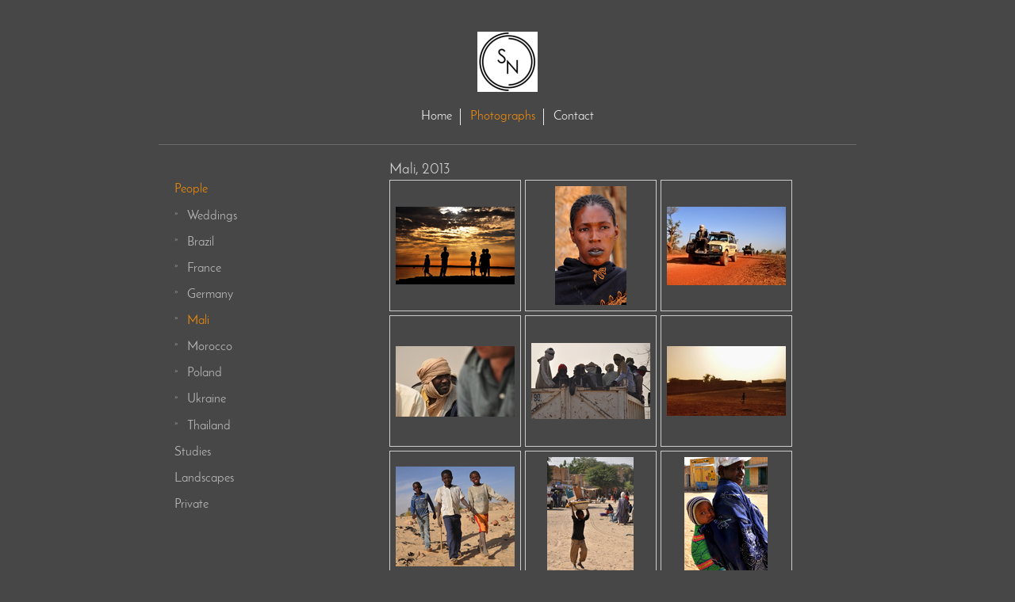

--- FILE ---
content_type: text/html; charset=UTF-8
request_url: https://www.stephane-nitschke.com/photographs/people/mali/
body_size: 4231
content:
<!DOCTYPE html>
<html lang="de"  ><head prefix="og: http://ogp.me/ns# fb: http://ogp.me/ns/fb# business: http://ogp.me/ns/business#">
    <meta http-equiv="Content-Type" content="text/html; charset=utf-8"/>
    <meta name="generator" content="IONOS MyWebsite"/>
        
    <link rel="dns-prefetch" href="//cdn.website-start.de/"/>
    <link rel="dns-prefetch" href="//126.mod.mywebsite-editor.com"/>
    <link rel="dns-prefetch" href="https://126.sb.mywebsite-editor.com/"/>
    <link rel="shortcut icon" href="https://www.stephane-nitschke.com/s/misc/favicon.png?1484747469"/>
        <link rel="apple-touch-icon" href="https://www.stephane-nitschke.com/s/misc/touchicon.png?1484747547"/>
        <title>Stéphane - Mali</title>
    <style type="text/css">@media screen and (max-device-width: 1024px) {.diyw a.switchViewWeb {display: inline !important;}}</style>
    <style type="text/css">@media screen and (min-device-width: 1024px) {
            .mediumScreenDisabled { display:block }
            .smallScreenDisabled { display:block }
        }
        @media screen and (max-device-width: 1024px) { .mediumScreenDisabled { display:none } }
        @media screen and (max-device-width: 568px) { .smallScreenDisabled { display:none } }
                @media screen and (min-width: 1024px) {
            .mobilepreview .mediumScreenDisabled { display:block }
            .mobilepreview .smallScreenDisabled { display:block }
        }
        @media screen and (max-width: 1024px) { .mobilepreview .mediumScreenDisabled { display:none } }
        @media screen and (max-width: 568px) { .mobilepreview .smallScreenDisabled { display:none } }</style>
    <meta name="viewport" content="width=device-width, initial-scale=1, maximum-scale=1, minimal-ui"/>

<meta name="format-detection" content="telephone=no"/>
        <meta name="description" content="Neue Seite"/>
            <meta name="robots" content="index,follow"/>
        <link href="//cdn.website-start.de/templates/2116/style.css?1758547156484" rel="stylesheet" type="text/css"/>
    <link href="https://www.stephane-nitschke.com/s/style/theming.css?1707390850" rel="stylesheet" type="text/css"/>
    <link href="//cdn.website-start.de/app/cdn/min/group/web.css?1758547156484" rel="stylesheet" type="text/css"/>
<link href="//cdn.website-start.de/app/cdn/min/moduleserver/css/de_DE/common,shoppingbasket?1758547156484" rel="stylesheet" type="text/css"/>
    <link href="//cdn.website-start.de/app/cdn/min/group/mobilenavigation.css?1758547156484" rel="stylesheet" type="text/css"/>
    <link href="https://126.sb.mywebsite-editor.com/app/logstate2-css.php?site=784271648&amp;t=1769073806" rel="stylesheet" type="text/css"/>

<script type="text/javascript">
    /* <![CDATA[ */
var stagingMode = '';
    /* ]]> */
</script>
<script src="https://126.sb.mywebsite-editor.com/app/logstate-js.php?site=784271648&amp;t=1769073806"></script>

    <link href="//cdn.website-start.de/templates/2116/print.css?1758547156484" rel="stylesheet" media="print" type="text/css"/>
    <script type="text/javascript">
    /* <![CDATA[ */
    var systemurl = 'https://126.sb.mywebsite-editor.com/';
    var webPath = '/';
    var proxyName = '';
    var webServerName = 'www.stephane-nitschke.com';
    var sslServerUrl = 'https://www.stephane-nitschke.com';
    var nonSslServerUrl = 'http://www.stephane-nitschke.com';
    var webserverProtocol = 'http://';
    var nghScriptsUrlPrefix = '//126.mod.mywebsite-editor.com';
    var sessionNamespace = 'DIY_SB';
    var jimdoData = {
        cdnUrl:  '//cdn.website-start.de/',
        messages: {
            lightBox: {
    image : 'Bild',
    of: 'von'
}

        },
        isTrial: 0,
        pageId: 226167    };
    var script_basisID = "784271648";

    diy = window.diy || {};
    diy.web = diy.web || {};

        diy.web.jsBaseUrl = "//cdn.website-start.de/s/build/";

    diy.context = diy.context || {};
    diy.context.type = diy.context.type || 'web';
    /* ]]> */
</script>

<script type="text/javascript" src="//cdn.website-start.de/app/cdn/min/group/web.js?1758547156484" crossorigin="anonymous"></script><script type="text/javascript" src="//cdn.website-start.de/s/build/web.bundle.js?1758547156484" crossorigin="anonymous"></script><script type="text/javascript" src="//cdn.website-start.de/app/cdn/min/group/mobilenavigation.js?1758547156484" crossorigin="anonymous"></script><script src="//cdn.website-start.de/app/cdn/min/moduleserver/js/de_DE/common,shoppingbasket?1758547156484"></script>
<script type="text/javascript" src="https://cdn.website-start.de/proxy/apps/eiw5oo/resource/dependencies/"></script><script type="text/javascript">
                    if (typeof require !== 'undefined') {
                        require.config({
                            waitSeconds : 10,
                            baseUrl : 'https://cdn.website-start.de/proxy/apps/eiw5oo/js/'
                        });
                    }
                </script><script type="text/javascript" src="//cdn.website-start.de/app/cdn/min/group/pfcsupport.js?1758547156484" crossorigin="anonymous"></script>    <meta property="og:type" content="business.business"/>
    <meta property="og:url" content="https://www.stephane-nitschke.com/photographs/people/mali/"/>
    <meta property="og:title" content="Stéphane - Mali"/>
            <meta property="og:description" content="Neue Seite"/>
                <meta property="og:image" content="https://www.stephane-nitschke.com/s/misc/logo.jpg?t=1764348723"/>
        <meta property="business:contact_data:country_name" content="Deutschland"/>
    
    
    
    
    
    
    
    
</head>


<body class="body   cc-pagemode-default diyfeSidebarLeft diy-market-de_DE" data-pageid="226167" id="page-226167">
    
    <div class="diyw">
        <!-- master-2 -->
<div class="diyweb">
	
<nav id="diyfeMobileNav" class="diyfeCA diyfeCA2" role="navigation">
    <a title="Navigation aufklappen/zuklappen">Navigation aufklappen/zuklappen</a>
    <ul class="mainNav1"><li class=" hasSubNavigation"><a data-page-id="11881" href="https://www.stephane-nitschke.com/" class=" level_1"><span>Home</span></a></li><li class="parent hasSubNavigation"><a data-page-id="13528" href="https://www.stephane-nitschke.com/photographs/" class="parent level_1"><span>Photographs</span></a><span class="diyfeDropDownSubOpener">&nbsp;</span><div class="diyfeDropDownSubList diyfeCA diyfeCA3"><ul class="mainNav2"><li class="parent hasSubNavigation"><a data-page-id="36851" href="https://www.stephane-nitschke.com/photographs/people/" class="parent level_2"><span>People</span></a><span class="diyfeDropDownSubOpener">&nbsp;</span><div class="diyfeDropDownSubList diyfeCA diyfeCA3"><ul class="mainNav3"><li class=" hasSubNavigation"><a data-page-id="226163" href="https://www.stephane-nitschke.com/photographs/people/weddings/" class=" level_3"><span>Weddings</span></a></li><li class=" hasSubNavigation"><a data-page-id="226182" href="https://www.stephane-nitschke.com/photographs/people/brazil/" class=" level_3"><span>Brazil</span></a></li><li class=" hasSubNavigation"><a data-page-id="226183" href="https://www.stephane-nitschke.com/photographs/people/france/" class=" level_3"><span>France</span></a></li><li class=" hasSubNavigation"><a data-page-id="226166" href="https://www.stephane-nitschke.com/photographs/people/germany/" class=" level_3"><span>Germany</span></a></li><li class="current hasSubNavigation"><a data-page-id="226167" href="https://www.stephane-nitschke.com/photographs/people/mali/" class="current level_3"><span>Mali</span></a></li><li class=" hasSubNavigation"><a data-page-id="226180" href="https://www.stephane-nitschke.com/photographs/people/morocco/" class=" level_3"><span>Morocco</span></a></li><li class=" hasSubNavigation"><a data-page-id="226168" href="https://www.stephane-nitschke.com/photographs/people/poland/" class=" level_3"><span>Poland</span></a></li><li class=" hasSubNavigation"><a data-page-id="226170" href="https://www.stephane-nitschke.com/photographs/people/ukraine/" class=" level_3"><span>Ukraine</span></a></li><li class=" hasSubNavigation"><a data-page-id="226177" href="https://www.stephane-nitschke.com/photographs/people/thailand/" class=" level_3"><span>Thailand</span></a></li></ul></div></li><li class=" hasSubNavigation"><a data-page-id="27026" href="https://www.stephane-nitschke.com/photographs/studies/" class=" level_2"><span>Studies</span></a><span class="diyfeDropDownSubOpener">&nbsp;</span><div class="diyfeDropDownSubList diyfeCA diyfeCA3"><ul class="mainNav3"><li class=" hasSubNavigation"><a data-page-id="226134" href="https://www.stephane-nitschke.com/photographs/studies/mali-2013/" class=" level_3"><span>Mali 2013</span></a></li><li class=" hasSubNavigation"><a data-page-id="226135" href="https://www.stephane-nitschke.com/photographs/studies/morocco-2013/" class=" level_3"><span>Morocco 2013</span></a></li><li class=" hasSubNavigation"><a data-page-id="226131" href="https://www.stephane-nitschke.com/photographs/studies/ukraine-2014/" class=" level_3"><span>Ukraine 2014</span></a></li></ul></div></li><li class=" hasSubNavigation"><a data-page-id="26744" href="https://www.stephane-nitschke.com/photographs/landscapes/" class=" level_2"><span>Landscapes</span></a><span class="diyfeDropDownSubOpener">&nbsp;</span><div class="diyfeDropDownSubList diyfeCA diyfeCA3"><ul class="mainNav3"><li class=" hasSubNavigation"><a data-page-id="226142" href="https://www.stephane-nitschke.com/photographs/landscapes/atlantic/" class=" level_3"><span>Atlantic</span></a></li><li class=" hasSubNavigation"><a data-page-id="226144" href="https://www.stephane-nitschke.com/photographs/landscapes/brazil/" class=" level_3"><span>Brazil</span></a></li><li class=" hasSubNavigation"><a data-page-id="226150" href="https://www.stephane-nitschke.com/photographs/landscapes/germany/" class=" level_3"><span>Germany</span></a></li><li class=" hasSubNavigation"><a data-page-id="226151" href="https://www.stephane-nitschke.com/photographs/landscapes/greece/" class=" level_3"><span>Greece</span></a></li><li class=" hasSubNavigation"><a data-page-id="226153" href="https://www.stephane-nitschke.com/photographs/landscapes/switzerland/" class=" level_3"><span>Switzerland</span></a></li><li class=" hasSubNavigation"><a data-page-id="226149" href="https://www.stephane-nitschke.com/photographs/landscapes/thailand/" class=" level_3"><span>Thailand</span></a></li><li class=" hasSubNavigation"><a data-page-id="226152" href="https://www.stephane-nitschke.com/photographs/landscapes/ukraine/" class=" level_3"><span>Ukraine</span></a></li></ul></div></li><li class=" hasSubNavigation"><a data-page-id="15336" href="https://www.stephane-nitschke.com/photographs/private/" class=" level_2"><span>Private</span></a><span class="diyfeDropDownSubOpener">&nbsp;</span><div class="diyfeDropDownSubList diyfeCA diyfeCA3"><ul class="mainNav3"><li class=" hasSubNavigation"><a data-page-id="401483" href="https://www.stephane-nitschke.com/photographs/private/daniela-david/" class=" level_3"><span>Daniela &amp; David</span></a></li><li class=" hasSubNavigation"><a data-page-id="398250" href="https://www.stephane-nitschke.com/photographs/private/taufe-pippa-und-bruno/" class=" level_3"><span>Taufe Pippa und Bruno</span></a></li><li class=" hasSubNavigation"><a data-page-id="398196" href="https://www.stephane-nitschke.com/photographs/private/peter-50/" class=" level_3"><span>Peter 50</span></a></li><li class=" hasSubNavigation"><a data-page-id="397994" href="https://www.stephane-nitschke.com/photographs/private/annette-andi/" class=" level_3"><span>Annette &amp; Andi</span></a></li><li class=" hasSubNavigation"><a data-page-id="397967" href="https://www.stephane-nitschke.com/photographs/private/taufe-ctjmc/" class=" level_3"><span>Taufe CTJMC</span></a></li><li class=" hasSubNavigation"><a data-page-id="397866" href="https://www.stephane-nitschke.com/photographs/private/kathrin-wolfgang/" class=" level_3"><span>Kathrin &amp; Wolfgang</span></a></li><li class=" hasSubNavigation"><a data-page-id="391384" href="https://www.stephane-nitschke.com/photographs/private/ayaka-kai/" class=" level_3"><span>Ayaka &amp; Kai</span></a></li><li class=" hasSubNavigation"><a data-page-id="384744" href="https://www.stephane-nitschke.com/photographs/private/vanessa-jean-francois/" class=" level_3"><span>Vanessa &amp; Jean Francois</span></a></li><li class=" hasSubNavigation"><a data-page-id="376760" href="https://www.stephane-nitschke.com/photographs/private/mathias-jürgen/" class=" level_3"><span>Mathias &amp; Jürgen</span></a></li><li class=" hasSubNavigation"><a data-page-id="375746" href="https://www.stephane-nitschke.com/photographs/private/isabell-johannes-1/" class=" level_3"><span>Isabell &amp; Johannes 1</span></a></li><li class=" hasSubNavigation"><a data-page-id="375840" href="https://www.stephane-nitschke.com/photographs/private/isabell-johannes-2/" class=" level_3"><span>Isabell &amp; Johannes 2</span></a></li><li class=" hasSubNavigation"><a data-page-id="340891" href="https://www.stephane-nitschke.com/photographs/private/henrike-jon/" class=" level_3"><span>Henrike &amp; Jon</span></a></li><li class=" hasSubNavigation"><a data-page-id="317818" href="https://www.stephane-nitschke.com/photographs/private/anna-max/" class=" level_3"><span>Anna &amp; Max</span></a></li><li class=" hasSubNavigation"><a data-page-id="15382" href="https://www.stephane-nitschke.com/photographs/private/bianca-jan/" class=" level_3"><span>Bianca &amp; Jan</span></a></li><li class=" hasSubNavigation"><a data-page-id="324975" href="https://www.stephane-nitschke.com/photographs/private/angela-carlo/" class=" level_3"><span>Angela &amp; Carlo</span></a></li><li class=" hasSubNavigation"><a data-page-id="348880" href="https://www.stephane-nitschke.com/photographs/private/stephanie-thomas/" class=" level_3"><span>Stephanie &amp; Thomas</span></a></li><li class=" hasSubNavigation"><a data-page-id="365760" href="https://www.stephane-nitschke.com/photographs/private/jenny-carsten/" class=" level_3"><span>Jenny &amp; Carsten</span></a></li><li class=" hasSubNavigation"><a data-page-id="403886" href="https://www.stephane-nitschke.com/photographs/private/sophie-jan-erik/" class=" level_3"><span>Sophie &amp; Jan-Erik</span></a></li></ul></div></li></ul></div></li><li class=" hasSubNavigation"><a data-page-id="11882" href="https://www.stephane-nitschke.com/contact/" class=" level_1"><span>Contact</span></a></li></ul></nav>
	<div class="diywebLogo">
		<div class="diywebLiveArea">
			<div class="diywebMainGutter">
				<div class="diyfeGE diyfeCA1">
						
    <style type="text/css" media="all">
        /* <![CDATA[ */
                .diyw #website-logo {
            text-align: center !important;
                        padding: 0px 0;
                    }
        
                /* ]]> */
    </style>

    <div id="website-logo">
            <a href="https://www.stephane-nitschke.com/"><img class="website-logo-image" width="76" src="https://www.stephane-nitschke.com/s/misc/logo.jpg?t=1764348723" alt=""/></a>

            
            </div>


				</div>
			</div>
		</div>
	</div>
	<div class="diywebNav diywebNavMain diywebNav1 diywebNavHorizontal">
		<div class="diywebLiveArea">
			<div class="diywebMainGutter">
				<div class="diyfeGE diyfeCA diyfeCA2">
					<div class="diywebGutter">
						<div class="webnavigation"><ul id="mainNav1" class="mainNav1"><li class="navTopItemGroup_1"><a data-page-id="11881" href="https://www.stephane-nitschke.com/" class="level_1"><span>Home</span></a></li><li class="navTopItemGroup_2"><a data-page-id="13528" href="https://www.stephane-nitschke.com/photographs/" class="parent level_1"><span>Photographs</span></a></li><li class="navTopItemGroup_3"><a data-page-id="11882" href="https://www.stephane-nitschke.com/contact/" class="level_1"><span>Contact</span></a></li></ul></div>
					</div>
				</div>
			</div>
		</div>
	</div>
	<div class="diywebContent">
		<div class="diywebLiveArea">
			<div class="diywebMainGutter">
	<div id="diywebAppContainer1st"></div>
				<div class="diyfeGridGroup diyfeCA diyfeCA1">
					<div class="diywebMain diyfeGE">
						<div class="diywebGutter">
							
        <div id="content_area">
        	<div id="content_start"></div>
        	
        
        <div id="matrix_561911" class="sortable-matrix" data-matrixId="561911"><div class="n module-type-text diyfeLiveArea "> <p><span style="font-size:18px;">Mali, 2013</span></p> </div><div class="n module-type-gallery diyfeLiveArea "> <div class="ccgalerie clearover" id="lightbox-gallery-951239">

<div class="thumb_pro1" id="gallery_thumb_9080839" style="width: 158px; height: 158px;">
	<div class="innerthumbnail" style="width: 158px; height: 158px;">		<a rel="lightbox[951239]" href="https://www.stephane-nitschke.com/s/cc_images/cache_9080839.JPG?t=1510668629" title="Mali, Gao, March 2013">			<img src="https://www.stephane-nitschke.com/s/cc_images/thumb_9080839.JPG?t=1510668629" id="image_9080839" alt=""/>
		</a>
	</div>

</div>

<div class="thumb_pro1" id="gallery_thumb_9080840" style="width: 158px; height: 158px;">
	<div class="innerthumbnail" style="width: 158px; height: 158px;">		<a rel="lightbox[951239]" href="https://www.stephane-nitschke.com/s/cc_images/cache_9080840.JPG?t=1510668629" title="Mali, Gao, March 2013">			<img src="https://www.stephane-nitschke.com/s/cc_images/thumb_9080840.JPG?t=1510668629" id="image_9080840" alt=""/>
		</a>
	</div>

</div>

<div class="thumb_pro1" id="gallery_thumb_9080841" style="width: 158px; height: 158px;">
	<div class="innerthumbnail" style="width: 158px; height: 158px;">		<a rel="lightbox[951239]" href="https://www.stephane-nitschke.com/s/cc_images/cache_9080841.JPG?t=1510668629" title="Mali, March 2013, Desert between Timbuktu and Douentza">			<img src="https://www.stephane-nitschke.com/s/cc_images/thumb_9080841.JPG?t=1510668629" id="image_9080841" alt=""/>
		</a>
	</div>

</div>

<div class="thumb_pro1" id="gallery_thumb_9080842" style="width: 158px; height: 158px;">
	<div class="innerthumbnail" style="width: 158px; height: 158px;">		<a rel="lightbox[951239]" href="https://www.stephane-nitschke.com/s/cc_images/cache_9080842.JPG?t=1510668629" title="Mali, Timbuktu, Niger, March 2013">			<img src="https://www.stephane-nitschke.com/s/cc_images/thumb_9080842.JPG?t=1510668629" id="image_9080842" alt=""/>
		</a>
	</div>

</div>

<div class="thumb_pro1" id="gallery_thumb_9080843" style="width: 158px; height: 158px;">
	<div class="innerthumbnail" style="width: 158px; height: 158px;">		<a rel="lightbox[951239]" href="https://www.stephane-nitschke.com/s/cc_images/cache_9080843.JPG?t=1510668629" title="Mali, Timbuktu, March 2013">			<img src="https://www.stephane-nitschke.com/s/cc_images/thumb_9080843.JPG?t=1510668629" id="image_9080843" alt=""/>
		</a>
	</div>

</div>

<div class="thumb_pro1" id="gallery_thumb_9080844" style="width: 158px; height: 158px;">
	<div class="innerthumbnail" style="width: 158px; height: 158px;">		<a rel="lightbox[951239]" href="https://www.stephane-nitschke.com/s/cc_images/cache_9080844.JPG?t=1510668629" title="Mali, March 2013, Douentza">			<img src="https://www.stephane-nitschke.com/s/cc_images/thumb_9080844.JPG?t=1510668629" id="image_9080844" alt=""/>
		</a>
	</div>

</div>

<div class="thumb_pro1" id="gallery_thumb_9080845" style="width: 158px; height: 158px;">
	<div class="innerthumbnail" style="width: 158px; height: 158px;">		<a rel="lightbox[951239]" href="https://www.stephane-nitschke.com/s/cc_images/cache_9080845.JPG?t=1510668629" title="Mali, Timbuktu, March 2013">			<img src="https://www.stephane-nitschke.com/s/cc_images/thumb_9080845.JPG?t=1510668629" id="image_9080845" alt=""/>
		</a>
	</div>

</div>

<div class="thumb_pro1" id="gallery_thumb_9080846" style="width: 158px; height: 158px;">
	<div class="innerthumbnail" style="width: 158px; height: 158px;">		<a rel="lightbox[951239]" href="https://www.stephane-nitschke.com/s/cc_images/cache_9080846.JPG?t=1510668629" title="Mali, Timbuktu, March 2013">			<img src="https://www.stephane-nitschke.com/s/cc_images/thumb_9080846.JPG?t=1510668629" id="image_9080846" alt=""/>
		</a>
	</div>

</div>

<div class="thumb_pro1" id="gallery_thumb_9080847" style="width: 158px; height: 158px;">
	<div class="innerthumbnail" style="width: 158px; height: 158px;">		<a rel="lightbox[951239]" href="https://www.stephane-nitschke.com/s/cc_images/cache_9080847.JPG?t=1510668629" title="Mali, Timbuktu, March 2013">			<img src="https://www.stephane-nitschke.com/s/cc_images/thumb_9080847.JPG?t=1510668629" id="image_9080847" alt=""/>
		</a>
	</div>

</div>
</div>
   <script type="text/javascript">
  //<![CDATA[
      jQuery(document).ready(function($){
          var $galleryEl = $('#lightbox-gallery-951239');

          if ($.fn.swipebox && Modernizr.touch) {
              $galleryEl
                  .find('a[rel*="lightbox"]')
                  .addClass('swipebox')
                  .swipebox();
          } else {
              $galleryEl.tinyLightbox({
                  item: 'a[rel*="lightbox"]',
                  cycle: true
              });
          }
      });
    //]]>
    </script>
 </div></div>
        
        
        </div>
						</div>
					</div>
					<div class="diywebSecondary diyfeGE diyfeCA diyfeCA3">
						<div class="diywebNav diywebNav23 diywebHideOnSmall">
							<div class="diyfeGE">
								<div class="diywebGutter">
									<div class="webnavigation"><ul id="mainNav2" class="mainNav2"><li class="navTopItemGroup_0"><a data-page-id="36851" href="https://www.stephane-nitschke.com/photographs/people/" class="parent level_2"><span>People</span></a></li><li><ul id="mainNav3" class="mainNav3"><li class="navTopItemGroup_0"><a data-page-id="226163" href="https://www.stephane-nitschke.com/photographs/people/weddings/" class="level_3"><span>Weddings</span></a></li><li class="navTopItemGroup_0"><a data-page-id="226182" href="https://www.stephane-nitschke.com/photographs/people/brazil/" class="level_3"><span>Brazil</span></a></li><li class="navTopItemGroup_0"><a data-page-id="226183" href="https://www.stephane-nitschke.com/photographs/people/france/" class="level_3"><span>France</span></a></li><li class="navTopItemGroup_0"><a data-page-id="226166" href="https://www.stephane-nitschke.com/photographs/people/germany/" class="level_3"><span>Germany</span></a></li><li class="navTopItemGroup_0"><a data-page-id="226167" href="https://www.stephane-nitschke.com/photographs/people/mali/" class="current level_3"><span>Mali</span></a></li><li class="navTopItemGroup_0"><a data-page-id="226180" href="https://www.stephane-nitschke.com/photographs/people/morocco/" class="level_3"><span>Morocco</span></a></li><li class="navTopItemGroup_0"><a data-page-id="226168" href="https://www.stephane-nitschke.com/photographs/people/poland/" class="level_3"><span>Poland</span></a></li><li class="navTopItemGroup_0"><a data-page-id="226170" href="https://www.stephane-nitschke.com/photographs/people/ukraine/" class="level_3"><span>Ukraine</span></a></li><li class="navTopItemGroup_0"><a data-page-id="226177" href="https://www.stephane-nitschke.com/photographs/people/thailand/" class="level_3"><span>Thailand</span></a></li></ul></li><li class="navTopItemGroup_0"><a data-page-id="27026" href="https://www.stephane-nitschke.com/photographs/studies/" class="level_2"><span>Studies</span></a></li><li class="navTopItemGroup_0"><a data-page-id="26744" href="https://www.stephane-nitschke.com/photographs/landscapes/" class="level_2"><span>Landscapes</span></a></li><li class="navTopItemGroup_0"><a data-page-id="15336" href="https://www.stephane-nitschke.com/photographs/private/" class="level_2"><span>Private</span></a></li></ul></div>
								</div>
							</div>
						</div>
						<div class="diywebSidebar">
							<div class="diyfeGE">
								<div class="diywebGutter">
									<div id="matrix_28077" class="sortable-matrix" data-matrixId="28077"></div>
								</div>
							</div>
						</div>
					</div>
				</div>
			</div>
		</div>
	</div>
	<div class="diywebFooter">
		<div class="diywebLiveArea">
			<div class="diywebMainGutter">
				<div class="diyfeGE diyfeCA diyfeCA4">
					<div class="diywebGutter">
						<div id="contentfooter">
    <div class="leftrow">
                        <a rel="nofollow" href="javascript:window.print();">
                    <img class="inline" height="14" width="18" src="//cdn.website-start.de/s/img/cc/printer.gif" alt=""/>
                    Druckversion                </a> <span class="footer-separator">|</span>
                <a href="https://www.stephane-nitschke.com/sitemap/">Sitemap</a>
            </div>
    <script type="text/javascript">
        window.diy.ux.Captcha.locales = {
            generateNewCode: 'Neuen Code generieren',
            enterCode: 'Bitte geben Sie den Code ein'
        };
        window.diy.ux.Cap2.locales = {
            generateNewCode: 'Neuen Code generieren',
            enterCode: 'Bitte geben Sie den Code ein'
        };
    </script>
    <div class="rightrow">
                <p><a class="diyw switchViewWeb" href="javascript:switchView('desktop');">Webansicht</a><a class="diyw switchViewMobile" href="javascript:switchView('mobile');">Mobile-Ansicht</a></p>
                <span class="loggedin">
            <a rel="nofollow" id="logout" href="https://126.sb.mywebsite-editor.com/app/cms/logout.php">Logout</a> <span class="footer-separator">|</span>
            <a rel="nofollow" id="edit" href="https://126.sb.mywebsite-editor.com/app/784271648/226167/">Seite bearbeiten</a>
        </span>
    </div>
</div>


					</div>
				</div>
			</div>
		</div>
	</div>
</div>    </div>

    
    </body>


<!-- rendered at Fri, 28 Nov 2025 17:52:03 +0100 -->
</html>
